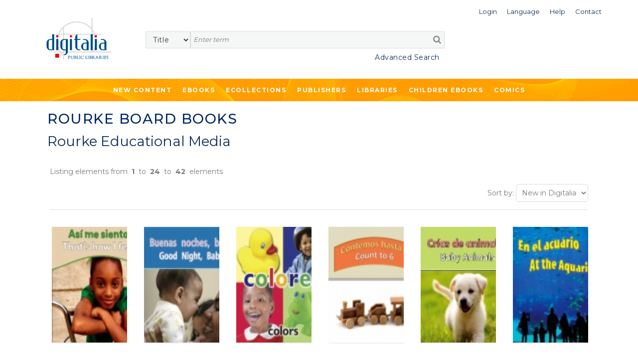

--- FILE ---
content_type: text/html;charset=UTF-8
request_url: https://public.digitaliapublishing.com/cole/1495
body_size: 51509
content:
<!DOCTYPE html>
<html lang="en">
<head>
    <title>Digitalia Public Libraries</title>
<meta http-equiv="Content-Type" content="text/html; charset=utf-8" />
<meta name="title" content="Digitalia Public Libraries" />
<meta name="description" content="" />
<meta name="keywords" content="" />
<meta name="language" content="" />
<meta name="copyright" content="" />
<meta name="creator" content="" />
<meta name="generator" content="" />
<meta name="robots" content="index,follow" />
<meta name="viewport" content="width=device-width, initial-scale=1, maximum-scale=1, user-scalable=0">
<link rel="canonical" href="https://public.digitaliapublishing.com/s/-1/" />
<link rel="shortcut icon" href="https://public.digitaliapublishing.com/favicon.ico" />
<link rel="preconnect" href="https://fonts.googleapis.com">
<link rel="preconnect" href="https://fonts.gstatic.com" crossorigin>
<link rel="preconnect" href="https://fonts.googleapis.com">
<link rel="preconnect" href="https://fonts.gstatic.com" crossorigin>
<link href="https://fonts.googleapis.com/css2?family=Montserrat:wght@400;500;600;700&display=swap" rel="stylesheet">
<link rel="stylesheet" href="/assets/bootstrap/css/bootstrap.min.css" type="text/css">
<link rel="stylesheet" href="/assets/css/font-awesome.min.css" >
<link rel="stylesheet" href="/assets/owl-carousel/owl.carousel.css">
<link rel="stylesheet" href="/assets/owl-carousel/owl.theme.css">
<link rel="stylesheet" type="text/css" href="/plantilla/base/assets/css/style.css?v=202404151146" />
<link rel="stylesheet" type="text/css" href="/plantilla/101/assets/css/custom.css?v=202107211643" />
<link href="/assets/js/dl-menu/component.css" rel="stylesheet">
<script src="/assets/jquery-3.6.0.min.js"></script>
<script src="/assets/jquery-ui.min.js"></script>
<link rel="stylesheet" href="/assets/jquery-ui.css">
</head>
<body class="layout_0" >
<div class="container-fluid fullpage">


    <div class="container">
            <div class="head_digi">
                <div class="cabtop" style="margin:10px 0 30px 0">
        <div class="row">

            <div class="col-lg-12" style="padding-right: 0">
                <div class="dropdown usuario_topbar usuario_topbar_desk">
                        <div class="topbar_login">
                        <a class="dropdown-toggle iconTop "
                           data-toggle="dropdown">
                            <span>Login</span>
                        </a>

                        <ul class="dropdown-menu login_topbar">
                                <div class="container" id="loginHead">	
	<div class="row">

		<div class="col-sm-6 col-xs-6 login_sesion_usuario">
		<form action="/login" method="post" name="formaccesohead" class="form-inline pull-right">
					
				<h5 class="titulo_topbar_login">Existing customer</h5>
					
				<h6>Email</h6>	
				<input type="email"	class="form-control input-sm email" placeholder="Email" name="usuario" required>	
					
				<h6>Password</h6>	
				<input type="password" class="form-control input-sm" placeholder="Password" name="clave" required>	
					
				<a class="recpas" href="/recpas">I cannot access my account</a>
				
				
				<button class="enviar" type="submit">Submit</button>		
				
			</form>	
		</div>

		<div class="col-sm-6 col-xs-6 nuevo_usuario_login">
				
			<h5 class="titulo_topbar_login">NEW USER</h5>
				
			<p>Registering allows you to <strong>make lists in Digitalia and access the loan in Adobe DRM</strong>.</p>

<p>To register, you must access from the facilities or the website of an institution.</p>
<a href="/login" class="info">More info</a>
				
			</div>
		</div>		
</div>	
	
	
</ul>
                        </div>
                    <div class="dropdown idiomas">

		<a class="dropdown-toggle iconTop" type="button" id="dropdownMenuButton" data-toggle="dropdown" aria-haspopup="true" aria-expanded="false">
			<span>Language</span>
		</a>

		<ul class="dropdown-menu" aria-labelledby="dropdownMenuButton">

			<li class="slctd"><a
			href="/cole/1495/locale/en">
			<span>English</span></a></li>
			<li ><a
			href="/cole/1495/locale/es">
			<span>Español</span></a></li>
			</ul>

	</div>

<div>
                        <a class="iconTop"
                           href="/ar">
                            <span>Help</span>
                        </a>
                    </div>

                    <div>
                        <a class="iconTop" href="/w/7091">
                            <span>Contact</span>
                        </a>
                    </div>

                </div>
            </div>

            </div>


        <div class="row">

            <div class="col-sm-1 col-lg-2">
                <div class="logo_topbar_lg">

                    <a href="/">
                        <img class="img-responsive"
                             src="/plantilla/101/assets/images/logo.png"
                             alt="Digitalia Inc"/>
                    </a>
                </div>
            </div>


                <div class="col-sm-10 col-lg-10" style="margin-top: 15px">
                <div class="row row_usuario">
                        <div class="col-md-9">
                            </div>

                    </div>

                    <div class="row">
                        <div class="col-sm-12">
                            <div id="buscador">
    <form method="post" action="/fulltext" id="searchform" name="busqueda" accept-charset="UTF-8">
        <input name="logica_articulo" type="hidden" value="OR" />
        <div class="selectdiv">
            <select name="f0" id="_selectsearch" class="form-control">
                <option value="titulo">Title</option>
                <option value="autor">Author</option>
                <option value="isbn">ISBN</option>
                <option value="All">Full Text</option>
            </select>
       </div>

        <input class="inputbuscador form-control" required name="q0" type="text" placeholder="Enter term" />
        <button type="submit" name="go" id="go" data-name="go"> <i class="fa fa-search"></i></button>   
    </form>	 

    <div class="texto_busqueda_avanzada">
             <a href="/seav" class="avanzado">Advanced Search</a>
            
            <a href="/seav" class="avanzado_responsive"><img src="/plantilla/base/assets/img/buscador_avanzado.png"></a>        
    </div> 

</div>

</div>
                    </div>

                </div>

                    </div>
        </div>
    </div>
</div>
        </div>
        <div class="digi-navigation">
            <div class="container">
                <ul>

                    
<li class="first last"><a href="/novedades" id="item29" class="first last">New Content</a></li>
<li><a href="/ebooks_by_topic">Ebooks</a>
                        
<ul><li><strong>By subject</strong></li><li ><a href="/s/55/art">Art</a>
  <ul>  <li ><a href="/s/57/architecture---sculpture">Architecture & Sculpture</a>
    <ul>    </ul>  </li>  <li ><a href="/s/56/arts-in-general">Arts in general</a>
    <ul>    </ul>  </li>  <li ><a href="/s/164/design-and-fashion">Design and fashion</a>
    <ul>    </ul>  </li>  <li ><a href="/s/60/film-studies">Film studies</a>
    <ul>    </ul>  </li>  <li ><a href="/s/59/painting---decorative-arts">Painting & Decorative Arts</a>
    <ul>    </ul>  </li>  </ul></li><li ><a href="/s/121/children-books">Children books</a>
  <ul>  <li ><a href="/s/123/ages-3-5-years-old">Ages 3-5 Years Old</a>
    <ul>    </ul>  </li>  <li ><a href="/s/124/ages-6-8-years-old">Ages 6-8 Years Old</a>
    <ul>    </ul>  </li>  <li ><a href="/s/125/ages-9-12-years-old">Ages 9-12 Years Old</a>
    <ul>    </ul>  </li>  <li ><a href="/s/122/baby-2-years-old">Baby-2 Years Old</a>
    <ul>    </ul>  </li>  </ul></li><li ><a href="/s/131/cooking">Cooking</a>
  <ul>  </ul></li><li ><a href="/s/12/general-reference-works">General Reference Works</a>
  <ul>  <li ><a href="/s/13/bibliographies">Bibliographies</a>
    <ul>    </ul>  </li>  <li ><a href="/s/15/biography">Biography</a>
    <ul>    </ul>  </li>  <li ><a href="/s/14/encyclopedias---dictionaries">Encyclopedias & Dictionaries</a>
    <ul>    </ul>  </li>  </ul></li><li ><a href="/s/34/geography--anthropology">Geography, Anthropology</a>
  <ul>  <li ><a href="/s/39/anthropology">Anthropology</a>
    <ul>    </ul>  </li>  <li ><a href="/s/37/environmental-sciences">Environmental Sciences</a>
    <ul>    </ul>  </li>  <li ><a href="/s/40/folklore---popular-culture">Folklore & Popular Culture</a>
    <ul>    </ul>  </li>  <li ><a href="/s/35/geography--general-">Geography (General)</a>
    <ul>    </ul>  </li>  <li ><a href="/s/36/physical-geography">Physical Geography</a>
    <ul>    </ul>  </li>  </ul></li><li ><a href="/s/133/health--family-and-self-help">Health, family and Self-help</a>
  <ul>  <li ><a href="/s/136/family">Family</a>
    <ul>    </ul>  </li>  <li ><a href="/s/134/mind--body-and-spirituality">Mind, body and spirituality</a>
    <ul>    </ul>  </li>  <li ><a href="/s/135/self-help-and-personal-development">Self-help and personal development</a>
    <ul>    </ul>  </li>  </ul></li><li ><a href="/s/21/history">History</a>
  <ul>  <li ><a href="/s/23/archeology">Archeology</a>
    <ul>    </ul>  </li>  <li ><a href="/s/140/historia-de-europa--francia">Historia de Europa: Francia</a>
    <ul>    </ul>  </li>  <li ><a href="/s/22/history--general-">History (General)</a>
    <ul>    </ul>  </li>  <li ><a href="/s/28/history-of-africa">History of Africa</a>
    <ul>    </ul>  </li>  <li ><a href="/s/27/history-of-asia">History of Asia</a>
    <ul>    </ul>  </li>  <li ><a href="/s/24/history-of-europe">History of Europe</a>
    <ul>    </ul>  </li>  <li ><a href="/s/26/history-of-europe--portugal">History of Europe: Portugal</a>
    <ul>    </ul>  </li>  <li ><a href="/s/25/history-of-europe--spain">History of Europe: Spain</a>
    <ul>    </ul>  </li>  <li ><a href="/s/33/history-of-the-americas--latin-america">History of the Americas: Latin America</a>
    <ul>    </ul>  </li>  <li ><a href="/s/32/history-of-the-americas--north-america">History of the Americas: North America</a>
    <ul>    </ul>  </li>  <li ><a href="/s/31/history-of-the-americas--pre-columbian-america">History of the Americas: Pre-Columbian America</a>
    <ul>    </ul>  </li>  </ul></li><li ><a href="/s/98/language-and-linguistics">Language and Linguistics</a>
  <ul>  <li ><a href="/s/99/ele--espanol-como-lengua-extranjera-">ELE (Español como lengua extranjera)</a>
    <ul>    </ul>  </li>  <li ><a href="/s/142/grammar">Grammar</a>
    <ul>    </ul>  </li>  <li ><a href="/s/105/history-of-language">History of language</a>
    <ul>    </ul>  </li>  <li ><a href="/s/101/lexicology">Lexicology</a>
    <ul>    </ul>  </li>  <li ><a href="/s/167/linguistics">Linguistics</a>
    <ul>    </ul>  </li>  <li ><a href="/s/103/philosophy-of-language">Philosophy of language</a>
    <ul>    </ul>  </li>  <li ><a href="/s/102/phonetics">Phonetics</a>
    <ul>    </ul>  </li>  <li ><a href="/s/100/romance-language-studies">Romance language studies</a>
    <ul>    </ul>  </li>  </ul></li><li ><a href="/s/61/literary-criticism">Literary criticism</a>
  <ul>  <li ><a href="/s/73/latin-american-literature-">Latin American literature </a>
    <ul>    </ul>  </li>  <li ><a href="/s/72/spanish-literature-">Spanish literature </a>
    <ul>    </ul>  </li>  <li ><a href="/s/66/literary-history">Literary History</a>
    <ul>    </ul>  </li>  <li ><a href="/s/64/literature--theory">Literature, Theory</a>
    <ul>    </ul>  </li>  <li ><a href="/s/62/linguistics-and-philology">Linguistics and Philology</a>
    <ul>    </ul>  </li>  <li ><a href="/s/71/italian-literature-and-language">Italian literature and language</a>
    <ul>    </ul>  </li>  <li ><a href="/s/68/french-literature-and-language">French Literature and language</a>
    <ul>    </ul>  </li>  <li ><a href="/s/69/english-literature-and-language">English literature and language</a>
    <ul>    </ul>  </li>  <li ><a href="/s/63/greek--latin-literature-and-language">Greek- Latin literature and language</a>
    <ul>    </ul>  </li>  <li ><a href="/s/70/germanic-literature-and-language">Germanic literature and language</a>
    <ul>    </ul>  </li>  <li ><a href="/s/67/graphic-novels--comics-">Graphic novels (Comics)</a>
    <ul>    </ul>  </li>  <li ><a href="/s/65/poetry--general">Poetry, General</a>
    <ul>    </ul>  </li>  <li ><a href="/s/75/other-literatures-and-languages">Other Literatures and languages</a>
    <ul>    </ul>  </li>  </ul></li><li ><a href="/s/88/literature">Literature</a>
  <ul>  <li ><a href="/s/145/erotic-novel">Erotic novel</a>
    <ul>    </ul>  </li>  <li ><a href="/s/128/historical-fiction">Historical fiction</a>
    <ul>    </ul>  </li>  <li ><a href="/s/89/narrative">Narrative</a>
    <ul>    <li ><a href="/s/143/english-narrative">English Narrative</a>
      <ul>      </ul>    </li>    <li ><a href="/s/138/french-narrative">French narrative</a>
      <ul>      </ul>    </li>    <li ><a href="/s/93/latin-american-narrative">Latin American narrative</a>
      <ul>      </ul>    </li>    <li ><a href="/s/144/north-american-narrative">North American narrative</a>
      <ul>      </ul>    </li>    <li ><a href="/s/97/other-narratives-">Other narratives </a>
      <ul>      </ul>    </li>    <li ><a href="/s/92/spanish-narrative">Spanish narrative</a>
      <ul>      </ul>    </li>    </ul>  </li>  <li ><a href="/s/90/poetry">Poetry</a>
    <ul>    <li ><a href="/s/159/english-poetry">English poetry</a>
      <ul>      </ul>    </li>    <li ><a href="/s/137/french-poetry">French poetry</a>
      <ul>      </ul>    </li>    <li ><a href="/s/139/french-poetry">French poetry</a>
      <ul>      </ul>    </li>    <li ><a href="/s/95/latin-american-poetry">Latin American poetry</a>
      <ul>      </ul>    </li>    <li ><a href="/s/147/other-poetry">Other poetry</a>
      <ul>      </ul>    </li>    <li ><a href="/s/162/portuguese-poetry">Portuguese poetry</a>
      <ul>      </ul>    </li>    <li ><a href="/s/94/spanish-poetry">Spanish poetry</a>
      <ul>      </ul>    </li>    </ul>  </li>  <li ><a href="/s/130/romance">Romance</a>
    <ul>    </ul>  </li>  <li ><a href="/s/127/science-fiction---fantasy">Science fiction & Fantasy</a>
    <ul>    </ul>  </li>  <li ><a href="/s/91/theather">Theather</a>
    <ul>    <li ><a href="/s/157/english-theater">English theater</a>
      <ul>      </ul>    </li>    <li ><a href="/s/141/french-theater">French theater</a>
      <ul>      </ul>    </li>    <li ><a href="/s/106/latin-american-theater">Latin American theater</a>
      <ul>      </ul>    </li>    <li ><a href="/s/158/other-theater">Other theater</a>
      <ul>      </ul>    </li>    <li ><a href="/s/96/spanish-theater">Spanish theater</a>
      <ul>      </ul>    </li>    </ul>  </li>  <li ><a href="/s/129/thriller---suspense">Thriller & Suspense</a>
    <ul>    </ul>  </li>  </ul></li><li ><a href="/s/76/performing-arts">Performing Arts</a>
  <ul>  <li ><a href="/s/79/dance">Dance</a>
    <ul>    </ul>  </li>  <li ><a href="/s/78/music">Music</a>
    <ul>    </ul>  </li>  <li ><a href="/s/77/theater---drama">Theater / Drama</a>
    <ul>    </ul>  </li>  </ul></li><li ><a href="/s/16/philosophy--psychology--religion">Philosophy, Psychology, Religion</a>
  <ul>  <li ><a href="/s/19/mythology">Mythology</a>
    <ul>    </ul>  </li>  <li ><a href="/s/17/philosophy--ethics">Philosophy, Ethics</a>
    <ul>    </ul>  </li>  <li ><a href="/s/20/psychology">Psychology</a>
    <ul>    </ul>  </li>  <li ><a href="/s/18/religion-s-">Religion(s)</a>
    <ul>    </ul>  </li>  </ul></li><li ><a href="/s/50/political-science-and-law">Political Science and Law</a>
  <ul>  <li ><a href="/s/52/colonies-and-colonization">Colonies and colonization</a>
    <ul>    </ul>  </li>  <li ><a href="/s/53/emigration-and-immigration">Emigration and immigration</a>
    <ul>    </ul>  </li>  <li ><a href="/s/54/law">Law</a>
    <ul>    </ul>  </li>  <li ><a href="/s/51/political-science--general-">Political Science (General)</a>
    <ul>    </ul>  </li>  </ul></li><li ><a href="/s/80/science--technology--medicine">Science, Technology, Medicine</a>
  <ul>  <li ><a href="/s/86/engineering">Engineering</a>
    <ul>    </ul>  </li>  <li ><a href="/s/82/medicine">Medicine</a>
    <ul>    </ul>  </li>  <li ><a href="/s/81/sciences-">Sciences </a>
    <ul>    </ul>  </li>  <li ><a href="/s/83/technology-and-computing">Technology and computing</a>
    <ul>    </ul>  </li>  <li ><a href="/s/87/biology-and-natural-sciences">Biology and natural sciences</a>
    <ul>    </ul>  </li>  <li ><a href="/s/107/agriculture">Agriculture</a>
    <ul>    </ul>  </li>  </ul></li><li ><a href="/s/42/social-sciences">Social Sciences</a>
  <ul>  <li ><a href="/s/49/cultural-studies">Cultural Studies</a>
    <ul>    </ul>  </li>  <li ><a href="/s/44/economics-and-business">Economics and Business</a>
    <ul>    </ul>  </li>  <li ><a href="/s/84/education">Education</a>
    <ul>    </ul>  </li>  <li ><a href="/s/47/gender-and-women-studies">Gender and Women Studies</a>
    <ul>    </ul>  </li>  <li ><a href="/s/48/media-studies--journ.--tv--etc-">Media Studies (Journ., TV, etc)</a>
    <ul>    </ul>  </li>  <li ><a href="/s/43/social-sciences--general-">Social Sciences (General)</a>
    <ul>    </ul>  </li>  <li ><a href="/s/45/sociology">Sociology</a>
    <ul>    <li ><a href="/s/46/statistics">Statistics</a>
      <ul>      </ul>    </li>    </ul>  </li>  </ul></li><li ><a href="/s/165/teen---young-adult-books">Teen & Young Adult Books</a>
  <ul>  <li ><a href="/s/126/teen---young-adult-fiction">Teen & Young Adult Fiction</a>
    <ul>    </ul>  </li>  <li ><a href="/s/166/teen---young-adult-non-fiction">Teen & Young Adult Non Fiction</a>
    <ul>    </ul>  </li>  </ul></li><li ><a href="/s/41/travel---sports">Travel & Sports</a>
  <ul>  </ul></li></ul></li>

                    <li><a href="/co">Ecollections</a>
                                <ul>
                                    <li>
                                            <a href="/co/17">Art </a>
                                        </li>
                                    <li>
                                            <a href="/co/1387">Biographies & Memoirs</a>
                                        </li>
                                    <li>
                                            <a href="/co/1382">Children ebooks</a>
                                        </li>
                                    <li>
                                            <a href="/co/11">Cinema Studies</a>
                                        </li>
                                    <li>
                                            <a href="/co/1386">Clásicos de la literatura</a>
                                        </li>
                                    <li>
                                            <a href="/co/1391">Classics of Philosophy and Thinking</a>
                                        </li>
                                    <li>
                                            <a href="/co/2765">Comics</a>
                                        </li>
                                    <li>
                                            <a href="/co/2766">Comics (international languages)</a>
                                        </li>
                                    <li>
                                            <a href="/co/1777">Cooking</a>
                                        </li>
                                    <li>
                                            <a href="/co/24">Economics and Business</a>
                                        </li>
                                    <li>
                                            <a href="/co/1392">Education</a>
                                        </li>
                                    <li>
                                            <a href="/co/21">Engineering</a>
                                        </li>
                                    <li>
                                            <a href="/co/1796">Historical fiction</a>
                                        </li>
                                    <li>
                                            <a href="/co/10">History </a>
                                        </li>
                                    <li>
                                            <a href="/co/1778">Languages</a>
                                        </li>
                                    <li>
                                            <a href="/co/1390">Literature & Fiction. Narrative </a>
                                        </li>
                                    <li>
                                            <a href="/co/1388">Literature: Poetry</a>
                                        </li>
                                    <li>
                                            <a href="/co/1099">Medicine</a>
                                        </li>
                                    <li>
                                            <a href="/co/25">Philosophy</a>
                                        </li>
                                    <li>
                                            <a href="/co/22">Political Science</a>
                                        </li>
                                    <li>
                                            <a href="/co/26">Religion and Mythology</a>
                                        </li>
                                    <li>
                                            <a href="/co/651">Romance</a>
                                        </li>
                                    <li>
                                            <a href="/co/23">Science</a>
                                        </li>
                                    <li>
                                            <a href="/co/1395">Science fiction</a>
                                        </li>
                                    <li>
                                            <a href="/co/1478">Self-help</a>
                                        </li>
                                    <li>
                                            <a href="/co/4982">Sports</a>
                                        </li>
                                    <li>
                                            <a href="/co/5050">Technology</a>
                                        </li>
                                    <li>
                                            <a href="/co/1599">Teenager & Young adult</a>
                                        </li>
                                    <li>
                                            <a href="/co/20">Thriller & Suspense</a>
                                        </li>
                                    <li>
                                            <a href="/co/1779">Travel</a>
                                        </li>
                                    </ul>
                            </li>





                      
<li class="open first"><a href="/ebooks" id="item45" class="open first">Publishers</a>
<ul>
<li class="first"><a href="/w/7096/publishers" id="item31" class="first">What we offer</a></li>

<li class="last"><a href="/ebooks" id="item30" class="last">List of publishers</a></li>
</ul>
</li>

<li class="last"><a href="/w/7095/libraries" id="item27" class="last">Libraries</a></li>
<li>
                            <a href="/co/1382">
                                Children ebooks</a>
                        </li>

                        <li>
                            <a href="/co/2765">
                                Comics
                            </a>
                        </li>
                    </ul>
            </div>
        </div>


    <div class="container-fluid contenedor_titulo_pagina imagen_editoriales">
            <div class="color" style="display: block">
                <h1 class="titulo_pagina" style="margin-bottom:15px !important; padding-top: 20px">Rourke Board Books</h1>
                <h2 style="margin: 0; padding:0"><a href="/s/e/155">Rourke Educational Media</a></h2>
            </div>
        </div>
    <div class="section_general">


        <div class="listando_elementos">
            <p>
                Listing elements from &nbsp;<strong>1</strong>&nbsp;
                to &nbsp;<strong>24</strong>&nbsp;
                to &nbsp;<strong>42</strong>&nbsp;
                elements</p>
        </div>



        <div class="toolbar_listado">
                                        <div>
                                            </div>

                                        <div style="text-align: right">

                                            <script type="text/javascript">
                                                $(document).ready(function () {
                                                    $('#ordenalist').change(function () {
                                                        $("#formordenalist").attr("action", '/cole/1495/sort/' + $(this).val() + '/');
                                                        $("#formordenalist").submit();
                                                    });
                                                });
                                            </script>

                                            <form method="get" action="" id="formordenalist" style="display: inline">
                                                <span class="labselect">Sort by:</span>

                                                <select id="ordenalist"  class="_form-control">
                                                    <option value="AZ"  > Title (A-Z)</option>
                                                    <option value="ZA"  >Title (Z-A)</option>
                                                    <option value="PUBLIDES"  >Date (newest)</option>
                                                    <option value="PUBLIASC"  >Date (oldest)</option>
                                                    <option value="NOVEDAD"  selected>New in Digitalia</option>
                                                </select>
                                            </form>
                                        </div>
                                    </div>



                                    <div class="row listado_articulos">

            <div class="col-lg-2 col-md-3 col-sm-4 col-xs-6">

                <a href='/a/24688/asi-me-siento...---that-s-how-i-feel...' class="portada">
                    <img src="/plantilla/base/assets/images/efecto-portada.png"
                         class="efecto_portada">
                    <img src="/recurso/articulo/mini_9781617410628.jpg" alt='Así me siento... = That's how I feel...' class="img-responsive"/>
                </a>



                <a href="/a/24688/asi-me-siento...---that-s-how-i-feel...">

                    <div class="datosprod">

                        <span class="title ellipDos">Así me siento... = That's how I feel...</span>
                        <span class="autor ellipDos">Cambridge</span>
                    </div>

                </a>

            </div>


            <div class="col-lg-2 col-md-3 col-sm-4 col-xs-6">

                <a href='/a/24685/buenas-noches--bebe---good-night--baby' class="portada">
                    <img src="/plantilla/base/assets/images/efecto-portada.png"
                         class="efecto_portada">
                    <img src="/recurso/articulo/mini_goodnight_1.jpg" alt='Buenas noches, bebé = Good night, baby' class="img-responsive"/>
                </a>



                <a href="/a/24685/buenas-noches--bebe---good-night--baby">

                    <div class="datosprod">

                        <span class="title ellipDos">Buenas noches, bebé = Good night, baby</span>
                        <span class="autor ellipDos">Cambridge</span>
                    </div>

                </a>

            </div>


            <div class="clearfix visible-xs"></div>
            <div class="col-lg-2 col-md-3 col-sm-4 col-xs-6">

                <a href='/a/24683/colores---colors' class="portada">
                    <img src="/plantilla/base/assets/images/efecto-portada.png"
                         class="efecto_portada">
                    <img src="/recurso/articulo/mini_9781617410437.jpg" alt='Colores = Colors' class="img-responsive"/>
                </a>



                <a href="/a/24683/colores---colors">

                    <div class="datosprod">

                        <span class="title ellipDos">Colores = Colors</span>
                        <span class="autor ellipDos">Robertson, J. Jean</span>
                    </div>

                </a>

            </div>


            <div class="clearfix visible-sm"></div>
            <div class="col-lg-2 col-md-3 col-sm-4 col-xs-6">

                <a href='/a/24620/contemos-hasta-6---count-to-6' class="portada">
                    <img src="/plantilla/base/assets/images/efecto-portada.png"
                         class="efecto_portada">
                    <img src="/recurso/articulo/mini_9781617410536.jpg" alt='Contemos hasta 6 = Count to 6' class="img-responsive"/>
                </a>



                <a href="/a/24620/contemos-hasta-6---count-to-6">

                    <div class="datosprod">

                        <span class="title ellipDos">Contemos hasta 6 = Count to 6</span>
                        <span class="autor ellipDos">Cambridge</span>
                    </div>

                </a>

            </div>


            <div class="clearfix visible-md"></div>
            <div class="clearfix visible-xs"></div>
            <div class="col-lg-2 col-md-3 col-sm-4 col-xs-6">

                <a href='/a/24567/crias-de-animales---baby-animals' class="portada">
                    <img src="/plantilla/base/assets/images/efecto-portada.png"
                         class="efecto_portada">
                    <img src="/recurso/articulo/mini_9781617410529.jpg" alt='Crías de animales = Baby animals' class="img-responsive"/>
                </a>



                <a href="/a/24567/crias-de-animales---baby-animals">

                    <div class="datosprod">

                        <span class="title ellipDos">Crías de animales = Baby animals</span>
                        <span class="autor ellipDos">Cambridge</span>
                    </div>

                </a>

            </div>


            <div class="col-lg-2 col-md-3 col-sm-4 col-xs-6">

                <a href='/a/24578/en-el-acuario---at-the-aquarium' class="portada">
                    <img src="/plantilla/base/assets/images/efecto-portada.png"
                         class="efecto_portada">
                    <img src="/recurso/articulo/mini_19961_1.jpg" alt='En el acuario = At the aquarium' class="img-responsive"/>
                </a>



                <a href="/a/24578/en-el-acuario---at-the-aquarium">

                    <div class="datosprod">

                        <span class="title ellipDos">En el acuario = At the aquarium</span>
                        <span class="autor ellipDos">Cambridge</span>
                    </div>

                </a>

            </div>


            <div class="clearfix visible-lg"></div>
            <div class="clearfix visible-sm"></div>
            <div class="clearfix visible-xs"></div>
            <div class="col-lg-2 col-md-3 col-sm-4 col-xs-6">

                <a href='/a/24569/en-el-zoologico---at-the-zoo' class="portada">
                    <img src="/plantilla/base/assets/images/efecto-portada.png"
                         class="efecto_portada">
                    <img src="/recurso/articulo/mini_19952_1.jpg" alt='En el zoológico = At the zoo' class="img-responsive"/>
                </a>



                <a href="/a/24569/en-el-zoologico---at-the-zoo">

                    <div class="datosprod">

                        <span class="title ellipDos">En el zoológico = At the zoo</span>
                        <span class="autor ellipDos">Cambridge</span>
                    </div>

                </a>

            </div>


            <div class="col-lg-2 col-md-3 col-sm-4 col-xs-6">

                <a href='/a/24736/en-sus-marcas--listos--fuera----on-your-mark--get-set--go-' class="portada">
                    <img src="/plantilla/base/assets/images/efecto-portada.png"
                         class="efecto_portada">
                    <img src="/recurso/articulo/mini_20112_1_1.jpg" alt='En sus marcas, listos, fuera! = On your mark, get set, go!' class="img-responsive"/>
                </a>



                <a href="/a/24736/en-sus-marcas--listos--fuera----on-your-mark--get-set--go-">

                    <div class="datosprod">

                        <span class="title ellipDos">En sus marcas, listos, fuera! = On your mark, get set, go!</span>
                        <span class="autor ellipDos">Cambridge</span>
                    </div>

                </a>

            </div>


            <div class="clearfix visible-md"></div>
            <div class="clearfix visible-xs"></div>
            <div class="col-lg-2 col-md-3 col-sm-4 col-xs-6">

                <a href='/a/24571/escucho-animales-de-la-granja---i-hear-farm-animals' class="portada">
                    <img src="/plantilla/base/assets/images/efecto-portada.png"
                         class="efecto_portada">
                    <img src="/recurso/articulo/mini_escuchoanimales.jpg" alt='Escucho animales de la granja = I hear farm animals' class="img-responsive"/>
                </a>



                <a href="/a/24571/escucho-animales-de-la-granja---i-hear-farm-animals">

                    <div class="datosprod">

                        <span class="title ellipDos">Escucho animales de la granja = I hear farm animals</span>
                        <span class="autor ellipDos">Cambridge</span>
                    </div>

                </a>

            </div>


            <div class="clearfix visible-sm"></div>
            <div class="col-lg-2 col-md-3 col-sm-4 col-xs-6">

                <a href='/a/24572/escucho-animales-de-la-jungla---i-hear-jungle-animals' class="portada">
                    <img src="/plantilla/base/assets/images/efecto-portada.png"
                         class="efecto_portada">
                    <img src="/recurso/articulo/mini_19955_1.jpg" alt='Escucho animales de la jungla = I hear jungle animals' class="img-responsive"/>
                </a>



                <a href="/a/24572/escucho-animales-de-la-jungla---i-hear-jungle-animals">

                    <div class="datosprod">

                        <span class="title ellipDos">Escucho animales de la jungla = I hear jungle animals</span>
                        <span class="autor ellipDos">Cambridge</span>
                    </div>

                </a>

            </div>


            <div class="clearfix visible-xs"></div>
            <div class="col-lg-2 col-md-3 col-sm-4 col-xs-6">

                <a href='/a/24616/figuras---shapes' class="portada">
                    <img src="/plantilla/base/assets/images/efecto-portada.png"
                         class="efecto_portada">
                    <img src="/recurso/articulo/mini_9781617410444.jpg" alt='Figuras = Shapes' class="img-responsive"/>
                </a>



                <a href="/a/24616/figuras---shapes">

                    <div class="datosprod">

                        <span class="title ellipDos">Figuras = Shapes</span>
                        <span class="autor ellipDos">Mitten, Luana</span>
                    </div>

                </a>

            </div>


            <div class="col-lg-2 col-md-3 col-sm-4 col-xs-6">

                <a href='/a/24695/flores-coloridas---colorful-flowers' class="portada">
                    <img src="/plantilla/base/assets/images/efecto-portada.png"
                         class="efecto_portada">
                    <img src="/recurso/articulo/mini_flores.jpg" alt='Flores coloridas = Colorful flowers' class="img-responsive"/>
                </a>



                <a href="/a/24695/flores-coloridas---colorful-flowers">

                    <div class="datosprod">

                        <span class="title ellipDos">Flores coloridas = Colorful flowers</span>
                        <span class="autor ellipDos">Cambridge</span>
                    </div>

                </a>

            </div>


            <div class="clearfix visible-lg"></div>
            <div class="clearfix visible-md"></div>
            <div class="clearfix visible-sm"></div>
            <div class="clearfix visible-xs"></div>
            <div class="col-lg-2 col-md-3 col-sm-4 col-xs-6">

                <a href='/a/24686/las-estaciones---seasons' class="portada">
                    <img src="/plantilla/base/assets/images/efecto-portada.png"
                         class="efecto_portada">
                    <img src="/recurso/articulo/mini_9781617410574.jpg" alt='Las estaciones = Seasons' class="img-responsive"/>
                </a>



                <a href="/a/24686/las-estaciones---seasons">

                    <div class="datosprod">

                        <span class="title ellipDos">Las estaciones = Seasons</span>
                        <span class="autor ellipDos">Cambridge</span>
                    </div>

                </a>

            </div>


            <div class="col-lg-2 col-md-3 col-sm-4 col-xs-6">

                <a href='/a/24696/lo-que-veo-en-el-cielo---i-spy-in-the-sky' class="portada">
                    <img src="/plantilla/base/assets/images/efecto-portada.png"
                         class="efecto_portada">
                    <img src="/recurso/articulo/mini_20076_1.jpg" alt='Lo que veo en el cielo = I spy in the sky' class="img-responsive"/>
                </a>



                <a href="/a/24696/lo-que-veo-en-el-cielo---i-spy-in-the-sky">

                    <div class="datosprod">

                        <span class="title ellipDos">Lo que veo en el cielo = I spy in the sky</span>
                        <span class="autor ellipDos">Cambridge</span>
                    </div>

                </a>

            </div>


            <div class="clearfix visible-xs"></div>
            <div class="col-lg-2 col-md-3 col-sm-4 col-xs-6">

                <a href='/a/24733/maquinas-poderosas---dig-it--dump-it--push-it' class="portada">
                    <img src="/plantilla/base/assets/images/efecto-portada.png"
                         class="efecto_portada">
                    <img src="/recurso/articulo/mini_9781617410505.jpg" alt='Máquinas poderosas = Dig it, dump it, push it' class="img-responsive"/>
                </a>



                <a href="/a/24733/maquinas-poderosas---dig-it--dump-it--push-it">

                    <div class="datosprod">

                        <span class="title ellipDos">Máquinas poderosas = Dig it, dump it, push it</span>
                        <span class="autor ellipDos">Karapetkova, Holly</span>
                    </div>

                </a>

            </div>


            <div class="clearfix visible-sm"></div>
            <div class="col-lg-2 col-md-3 col-sm-4 col-xs-6">

                <a href='/a/24577/me-gustan-los-animales---i-like-animals' class="portada">
                    <img src="/plantilla/base/assets/images/efecto-portada.png"
                         class="efecto_portada">
                    <img src="/recurso/articulo/mini_gustananimales.jpg" alt='Me gustan los animales = I like animals' class="img-responsive"/>
                </a>



                <a href="/a/24577/me-gustan-los-animales---i-like-animals">

                    <div class="datosprod">

                        <span class="title ellipDos">Me gustan los animales = I like animals</span>
                        <span class="autor ellipDos">Cambridge</span>
                    </div>

                </a>

            </div>


            <div class="clearfix visible-md"></div>
            <div class="clearfix visible-xs"></div>
            <div class="col-lg-2 col-md-3 col-sm-4 col-xs-6">

                <a href='/a/24684/mi-cuerpo---my-body' class="portada">
                    <img src="/plantilla/base/assets/images/efecto-portada.png"
                         class="efecto_portada">
                    <img src="/recurso/articulo/mini_9781617410543.jpg" alt='Mi cuerpo = My body' class="img-responsive"/>
                </a>



                <a href="/a/24684/mi-cuerpo---my-body">

                    <div class="datosprod">

                        <span class="title ellipDos">Mi cuerpo = My body</span>
                        <span class="autor ellipDos">Cambridge</span>
                    </div>

                </a>

            </div>


            <div class="col-lg-2 col-md-3 col-sm-4 col-xs-6">

                <a href='/a/24568/mi-gatito-y-yo---me-and-my-cat' class="portada">
                    <img src="/plantilla/base/assets/images/efecto-portada.png"
                         class="efecto_portada">
                    <img src="/recurso/articulo/mini_migatito.jpg" alt='Mi gatito y yo = Me and my cat' class="img-responsive"/>
                </a>



                <a href="/a/24568/mi-gatito-y-yo---me-and-my-cat">

                    <div class="datosprod">

                        <span class="title ellipDos">Mi gatito y yo = Me and my cat</span>
                        <span class="autor ellipDos">Cambridge</span>
                    </div>

                </a>

            </div>


            <div class="clearfix visible-lg"></div>
            <div class="clearfix visible-sm"></div>
            <div class="clearfix visible-xs"></div>
            <div class="col-lg-2 col-md-3 col-sm-4 col-xs-6">

                <a href='/a/24579/mi-perro-y-yo---me-and-my-dog' class="portada">
                    <img src="/plantilla/base/assets/images/efecto-portada.png"
                         class="efecto_portada">
                    <img src="/recurso/articulo/mini_miperro.jpg" alt='Mi perro y yo = Me and my dog' class="img-responsive"/>
                </a>



                <a href="/a/24579/mi-perro-y-yo---me-and-my-dog">

                    <div class="datosprod">

                        <span class="title ellipDos">Mi perro y yo = Me and my dog</span>
                        <span class="autor ellipDos">Cambridge</span>
                    </div>

                </a>

            </div>


            <div class="col-lg-2 col-md-3 col-sm-4 col-xs-6">

                <a href='/a/24689/mis-vecinos---my-neighbors' class="portada">
                    <img src="/plantilla/base/assets/images/efecto-portada.png"
                         class="efecto_portada">
                    <img src="/recurso/articulo/mini_misvecinos.jpg" alt='Mis vecinos = My neighbors' class="img-responsive"/>
                </a>



                <a href="/a/24689/mis-vecinos---my-neighbors">

                    <div class="datosprod">

                        <span class="title ellipDos">Mis vecinos = My neighbors</span>
                        <span class="autor ellipDos">Cambridge</span>
                    </div>

                </a>

            </div>


            <div class="clearfix visible-md"></div>
            <div class="clearfix visible-xs"></div>
            <div class="col-lg-2 col-md-3 col-sm-4 col-xs-6">

                <a href='/a/24691/mmm--vamos-a-comer----yum--yum-let-s-eat-' class="portada">
                    <img src="/plantilla/base/assets/images/efecto-portada.png"
                         class="efecto_portada">
                    <img src="/recurso/articulo/mini_vamosacomer.jpg" alt='Mmm ¡vamos a comer! = Yum, yum Let's eat!' class="img-responsive"/>
                </a>



                <a href="/a/24691/mmm--vamos-a-comer----yum--yum-let-s-eat-">

                    <div class="datosprod">

                        <span class="title ellipDos">Mmm ¡vamos a comer! = Yum, yum Let's eat!</span>
                        <span class="autor ellipDos">Cambridge</span>
                    </div>

                </a>

            </div>


            <div class="clearfix visible-sm"></div>
            <div class="col-lg-2 col-md-3 col-sm-4 col-xs-6">

                <a href='/a/24593/muchas-mariposas-bonitas---many-pretty-butterflies' class="portada">
                    <img src="/plantilla/base/assets/images/efecto-portada.png"
                         class="efecto_portada">
                    <img src="/recurso/articulo/mini_muchasmariposas.jpg" alt='Muchas mariposas bonitas = Many pretty butterflies' class="img-responsive"/>
                </a>



                <a href="/a/24593/muchas-mariposas-bonitas---many-pretty-butterflies">

                    <div class="datosprod">

                        <span class="title ellipDos">Muchas mariposas bonitas = Many pretty butterflies</span>
                        <span class="autor ellipDos">Cambridge</span>
                    </div>

                </a>

            </div>


            <div class="clearfix visible-xs"></div>
            <div class="col-lg-2 col-md-3 col-sm-4 col-xs-6">

                <a href='/a/24693/negro--blanco-y-mas---black--white--and-more' class="portada">
                    <img src="/plantilla/base/assets/images/efecto-portada.png"
                         class="efecto_portada">
                    <img src="/recurso/articulo/mini_20073_1.jpg" alt='Negro, blanco y más = Black, white, and more' class="img-responsive"/>
                </a>



                <a href="/a/24693/negro--blanco-y-mas---black--white--and-more">

                    <div class="datosprod">

                        <span class="title ellipDos">Negro, blanco y más = Black, white, and more</span>
                        <span class="autor ellipDos">Cambridge</span>
                    </div>

                </a>

            </div>


            <div class="col-lg-2 col-md-3 col-sm-4 col-xs-6">

                <a href='/a/24619/numeros---numbers' class="portada">
                    <img src="/plantilla/base/assets/images/efecto-portada.png"
                         class="efecto_portada">
                    <img src="/recurso/articulo/mini_19999_1.jpg" alt='Números = Numbers' class="img-responsive"/>
                </a>



                <a href="/a/24619/numeros---numbers">

                    <div class="datosprod">

                        <span class="title ellipDos">Números = Numbers</span>
                        <span class="autor ellipDos">Mitten, Luana</span>
                    </div>

                </a>

            </div>


            </div>
                <div class="row">
                    <div class="col-md-12">

                        <ul class="pagination pagination-sm ">
                                <li class="disable"><a href="#">Previous</a></li><li class="active"><a href="#">1</a></li><li><a href="/cole/1495/ind/24">2</a></li><li><a href="/cole/1495/ind/24">Next</a></li></ul>

                    </div>
                </div>
            <div class="clearfix visible-lg"></div>
            <div class="clearfix visible-md"></div>
            <div class="clearfix visible-sm"></div>
            <div class="clearfix visible-xs"></div>
            </div>

    <footer>

	</footer>	


<div class="container-fluid subfooter">

	<div class="row">		
			<div class="col-md-3 col-sm-4 columnas_footer">
				<ul>
                    
<li class="first"><a href="/novedades" id="item32" class="first">New content</a></li>

<li class=""><a href="/ebooks_by_topic" id="item33" class="">Ebooks</a></li>

<li class="last"><a href="/co" id="item35" class="last">Ecollections</a></li>
</ul>
			</div>	
			<div class="col-md-3 col-sm-4 columnas_footer">				
				<ul>
                    
<li class="first"><a href="/ebooks" id="item36" class="first">List of publishers</a></li>

<li class=""><a href="/w/7096/publishers" id="item37" class="">What we offer to publishers</a></li>

<li class="last"><a href="/w/7095/libraries" id="item28" class="last">Libraries</a></li>
</ul>
			</div>
			<div class="col-md-2 col-sm-4 columnas_footer">				
				<ul>
                    
<li class="first"><a href="/w/7102/contact" id="item40" class="first">Contacto</a></li>

<li class="last"><a href="/ar/" id="item41" class="last">Help</a></li>
</ul>
			</div>
			<div class="col-md-1 col-sm-2 icono_redes_footer">
				<ul>
					<li>
						<a href="https://www.facebook.com/Digitalia-198077416899963/" target="_blank">
							<i class="fa fa-facebook" aria-hidden="true"></i>
						</a>
					</li>
					<li>
						<a href="https://www.youtube.com/channel/UCnEmg9NKx7MXWtPB9QqjXnA" target="_blank">
							<i class="fa fa-youtube-play" aria-hidden="true"></i>
						</a></li>
					<li>
						<a href="https://www.linkedin.com/company/digitalia-inc./" target="_blank">
							<i class="fa fa-linkedin" aria-hidden="true"></i>
						</a>
					</li>
				</ul>

			</div>
			<div class="col-md-3 col-sm-10 input_suscripcion_container ">
			
			    <p class="suscrip_boletin">SUBSCRIBE TO OUR NEWSLETTER</p>

<form accept-charset="UTF-8" id="suscripcionFooter" method="post" name="busqueda"><input class="suscripcion_footer" id="sus_boletin" name="q0" onclick="suscripcion()" placeholder="Email" readonly="readonly" required="" size="20" type="text" /><button class="enviar_suscripcion" type="button">&gt;&gt;</button></form>

<p class="politicas_suscripcion">By subscribing, you accept our <a class="politica_privacidad" href="/w/14">Privacy Policy </a></p>
</div>		
	</div>
	<div class="derechos_footer">
		<ul>
			 
<li class="first"><a href="/w/7015/terms---conditions" id="item42" class="first">Terms of use</a></li>

<li class=""><a href="/w/7014/digitalia-publishing-privacy-policy" id="item43" class="">Privacy Policy</a></li>

<li class="last"><a href="/w/7086/cookies-policy" id="item44" class="last">Cookies policy</a></li>
</ul>
		<span class="texto_derechos_reservados"> <p>&#169;2010 - 2026 Digitalia - All rights reserved</p> </span>
	</div>
</div>



<script>

	function suscripcion (url){
		window.open("/subscribe.jsp", "Suscríbase a nuestro Boletín")
	}

</script>

</div>
<script type="text/javascript" src="/assets/bootstrap/js/bootstrap.min.js"></script>
<script src="/assets/owl-carousel/owl.carousel.js"></script>
<script src="/assets/js/dl-menu/modernizr.custom.js"></script>
<script src="/assets/js/dl-menu/jquery.dlmenu.js"></script>
<script src="/assets/js/jquery.ellipsis.js"></script>
<script src="/assets/sweetalert/lib/sweet-alert.js"></script>
<link rel="stylesheet" href="/assets/sweetalert/lib/sweet-alert.css">
<script src="/assets/owl-carousel/owl.carousel.js"></script>
<script src="/assets/jquery-fileDownload/jquery.fileDownload.js"></script>
<script src="/assets/js/general.js?v=202307060715"></script>
<script src="/assets/listasPersonales/listasPersonales.js?v=202104071643"></script>
<script src="/plantilla/101/assets/js/custom.js"></script>
</body>
</html>
